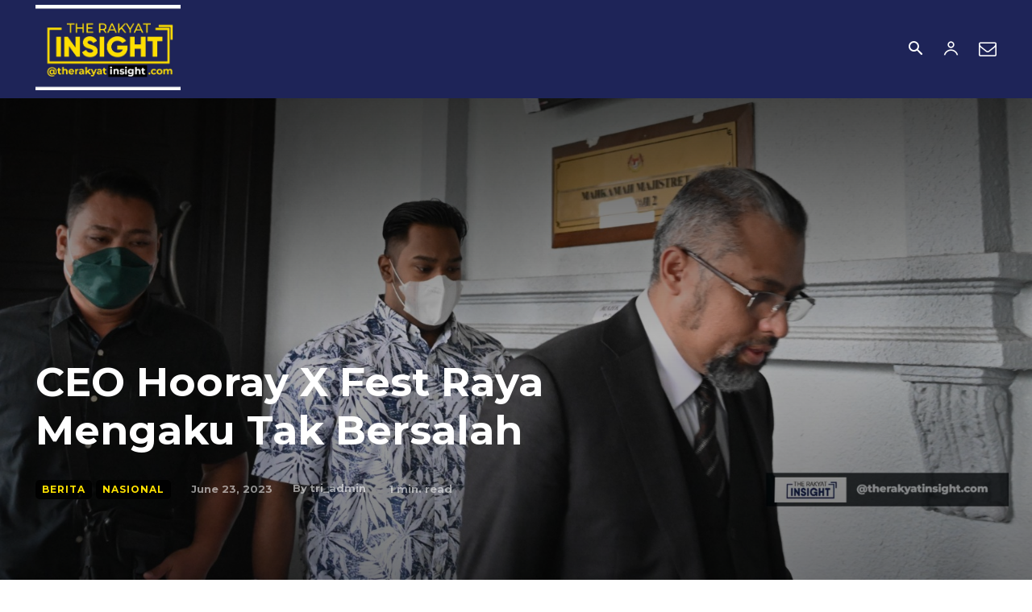

--- FILE ---
content_type: text/html; charset=utf-8
request_url: https://www.google.com/recaptcha/api2/aframe
body_size: 268
content:
<!DOCTYPE HTML><html><head><meta http-equiv="content-type" content="text/html; charset=UTF-8"></head><body><script nonce="9Li-gGeuqEdxOXo38fZQ5A">/** Anti-fraud and anti-abuse applications only. See google.com/recaptcha */ try{var clients={'sodar':'https://pagead2.googlesyndication.com/pagead/sodar?'};window.addEventListener("message",function(a){try{if(a.source===window.parent){var b=JSON.parse(a.data);var c=clients[b['id']];if(c){var d=document.createElement('img');d.src=c+b['params']+'&rc='+(localStorage.getItem("rc::a")?sessionStorage.getItem("rc::b"):"");window.document.body.appendChild(d);sessionStorage.setItem("rc::e",parseInt(sessionStorage.getItem("rc::e")||0)+1);localStorage.setItem("rc::h",'1768591525606');}}}catch(b){}});window.parent.postMessage("_grecaptcha_ready", "*");}catch(b){}</script></body></html>